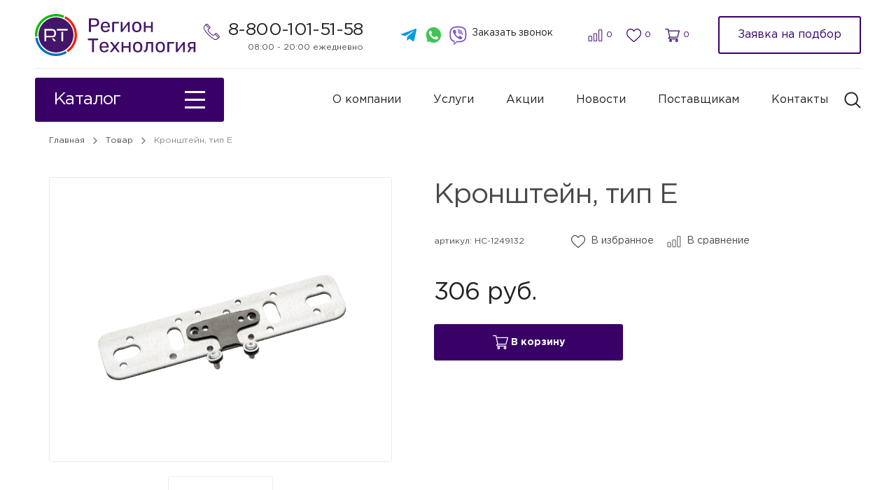

--- FILE ---
content_type: image/svg+xml
request_url: https://region-t.ru/wp-content/uploads/2021/01/viber.svg
body_size: 4392
content:
<?xml version="1.0" encoding="UTF-8"?> <svg xmlns="http://www.w3.org/2000/svg" width="31" height="30" viewBox="0 0 31 30" fill="none"><path d="M15.8409 3.125C14.1919 3.125 9.17369 3.125 6.39932 5.65875C4.7472 7.305 3.96863 9.68375 3.96863 13.125V15C3.96863 18.4412 4.7472 20.82 6.41869 22.485C7.251 23.2444 8.38575 23.8512 9.77293 24.2706L10.2172 24.4044V27.7344C10.2172 28.125 10.3303 28.125 10.3678 28.125C10.4447 28.125 10.5677 28.1006 10.8014 27.8931C10.8577 27.8375 11.2701 27.3913 13.2759 25.1437L13.4783 24.9169L13.7814 24.9362C14.4531 24.9781 15.1461 25 15.8409 25C17.4899 25 22.5082 25 25.2825 22.4656C26.934 20.8194 27.7132 18.4406 27.7132 15V13.125C27.7132 9.68375 26.9346 7.305 25.2631 5.64C22.5082 3.125 17.4899 3.125 15.8409 3.125Z" fill="white"></path><path d="M21.7464 18.0338C21.0522 17.4488 20.7317 17.2719 19.7731 16.6963C19.3739 16.4569 18.7652 16.25 18.4459 16.25C18.2279 16.25 17.9667 16.4169 17.8067 16.5769C17.3968 16.9869 17.2625 17.5 16.5439 17.5C15.8409 17.5 14.6131 16.7844 13.732 15.8594C12.8072 14.9781 12.0918 13.75 12.0918 13.0469C12.0918 12.3281 12.5954 12.1844 13.0053 11.7737C13.1653 11.6144 13.3415 11.3531 13.3415 11.135C13.3415 10.8156 13.1347 10.2163 12.8953 9.81688C12.3198 8.8575 12.1436 8.53688 11.5581 7.84312C11.3601 7.60812 11.1345 7.50063 10.8983 7.5C10.499 7.49938 9.97475 7.6975 9.61983 7.96188C9.0862 8.36 8.52821 8.90188 8.37887 9.57688C8.35887 9.66875 8.347 9.76125 8.34325 9.85375C8.31451 10.5569 8.59069 11.2706 8.88875 11.875C9.59046 13.2994 10.519 14.6781 11.5294 15.9094C11.8524 16.3031 12.2042 16.6694 12.5685 17.0231C12.9222 17.3869 13.2884 17.7388 13.682 18.0625C14.913 19.0731 16.2914 20.0019 17.7155 20.7038C18.3141 20.9988 19.0189 21.27 19.715 21.25C19.8144 21.2469 19.9137 21.2356 20.0131 21.2138C20.6879 21.065 21.2297 20.5063 21.6277 19.9725C21.892 19.6175 22.0901 19.0938 22.0895 18.6938C22.0889 18.4575 21.9814 18.2319 21.7464 18.0338ZM22.0895 15C21.7446 15 21.4646 14.72 21.4646 14.375V13.75C21.4646 10.6488 18.9415 8.125 15.8409 8.125C15.496 8.125 15.2161 7.845 15.2161 7.5C15.2161 7.155 15.496 6.875 15.8409 6.875C19.6307 6.875 22.7143 9.95938 22.7143 13.75V14.375C22.7143 14.72 22.4344 15 22.0895 15ZM18.2516 13.75C17.9742 13.75 17.7205 13.5638 17.6474 13.2825C17.4762 12.6256 16.9638 12.1125 16.3096 11.9438C15.9753 11.8569 15.7747 11.5163 15.8609 11.1819C15.9471 10.8481 16.2871 10.6475 16.6226 10.7331C17.7149 11.0163 18.5709 11.8719 18.8565 12.9669C18.9433 13.3013 18.7434 13.6419 18.4097 13.7294C18.3566 13.7431 18.3035 13.75 18.2516 13.75Z" fill="#7E57C2"></path><path d="M20.215 14.3748C19.8701 14.3748 19.5901 14.0948 19.5901 13.7498C19.5901 11.7573 18.0317 10.1136 16.0422 10.0086C15.6973 9.99046 15.433 9.69608 15.4511 9.35171C15.4692 9.00671 15.7685 8.74171 16.1078 8.76046C18.7616 8.90046 20.8398 11.0923 20.8398 13.7498C20.8398 14.0948 20.5599 14.3748 20.215 14.3748Z" fill="#7E57C2"></path><path d="M15.841 2.5C13.0291 2.5 8.64761 2.75875 5.97822 5.1975C4.09115 7.07687 3.34382 9.71312 3.34382 13.125C3.34382 13.4075 3.34257 13.7225 3.34507 14.0625C3.34257 14.4019 3.34382 14.7169 3.34382 14.9994C3.34382 18.4113 4.09115 21.0475 5.97822 22.9269C6.99424 23.855 8.26145 24.4656 9.59239 24.8681V27.7344C9.59239 28.7319 10.2479 28.75 10.3678 28.75H10.3735C10.6821 28.7488 10.949 28.5975 11.2164 28.36C11.317 28.2706 12.4786 26.9756 13.7421 25.5594C14.4944 25.6075 15.2092 25.625 15.8403 25.625C18.6522 25.625 23.0331 25.3656 25.7031 22.9269C27.5895 21.0481 28.3375 18.4113 28.3375 14.9994C28.3375 14.7169 28.3387 14.4019 28.3362 14.0619C28.3387 13.7219 28.3375 13.4075 28.3375 13.1244C28.3375 9.7125 27.5902 7.07625 25.7031 5.19687C23.0337 2.75875 18.6528 2.5 15.841 2.5ZM26.4635 14.7819V14.9994C26.4635 18.0656 25.8106 20.155 24.4103 21.5694C21.9846 23.75 17.3637 23.75 15.8403 23.75C15.3767 23.75 14.6244 23.7494 13.7365 23.6875C13.4896 23.965 10.8421 26.9269 10.8421 26.9269V23.2625C9.52741 22.9469 8.22833 22.4294 7.27167 21.57C5.87137 20.155 5.21839 18.0656 5.21839 14.9994V14.7819C5.21839 14.5625 5.21777 14.3256 5.21964 14.0487C5.21777 13.7987 5.21777 13.5625 5.21839 13.3425V13.125C5.21839 10.0588 5.87137 7.96938 7.27167 6.555C9.69675 4.37437 14.3182 4.37438 15.841 4.37438C17.3637 4.37438 21.9846 4.37437 24.4096 6.555C25.8106 7.96938 26.4629 10.0588 26.4629 13.125V13.3425C26.4629 13.5619 26.4636 13.7987 26.4617 14.0756C26.4636 14.3263 26.4635 14.5625 26.4635 14.7819Z" fill="#7E57C2"></path></svg> 

--- FILE ---
content_type: image/svg+xml
request_url: https://region-t.ru/wp-content/uploads/2021/01/icon-vent.svg
body_size: 1435
content:
<?xml version="1.0" encoding="UTF-8"?> <svg xmlns="http://www.w3.org/2000/svg" width="26" height="26" viewBox="0 0 26 26" fill="none"><path d="M19.1822 6.18222C15.6578 6.18222 12.74 8.86889 12.3933 12.3356C9.62 12.0467 7.45333 9.67778 7.45333 6.81778C7.45333 3.98667 9.59111 1.61778 12.3644 1.3V6.12444C12.3644 6.47111 12.6533 6.76 13 6.76C13.3467 6.76 13.6356 6.47111 13.6356 6.12444V0.635556C13.6356 0.288889 13.3467 0 13 0C9.24444 0 6.18222 3.06222 6.18222 6.81778C6.18222 10.3422 8.86889 13.26 12.3356 13.6067C12.0467 16.38 9.67778 18.5467 6.81778 18.5467C3.98667 18.5467 1.61778 16.4089 1.3 13.6356H6.12444C6.47111 13.6356 6.76 13.3467 6.76 13C6.76 12.6533 6.47111 12.3644 6.12444 12.3644H0.635556C0.288889 12.3644 0 12.6533 0 13C0 16.7556 3.06222 19.8178 6.81778 19.8178C10.3422 19.8178 13.26 17.1311 13.6067 13.6644C16.38 13.9533 18.5467 16.3222 18.5467 19.1822C18.5467 22.0133 16.4089 24.3822 13.6356 24.7V19.8756C13.6356 19.5289 13.3467 19.24 13 19.24C12.6533 19.24 12.3644 19.5289 12.3644 19.8756V25.3644C12.3644 25.7111 12.6533 26 13 26C16.7556 26 19.8178 22.9378 19.8178 19.1822C19.8178 15.6578 17.1311 12.74 13.6644 12.3933C13.9533 9.62 16.3222 7.45333 19.1822 7.45333C22.0133 7.45333 24.3822 9.59111 24.7 12.3644H19.8756C19.5289 12.3644 19.24 12.6533 19.24 13C19.24 13.3467 19.5289 13.6356 19.8756 13.6356H25.3644C25.7111 13.6356 26 13.3467 26 13C26 9.24444 22.9378 6.18222 19.1822 6.18222Z" fill="#390068"></path></svg> 